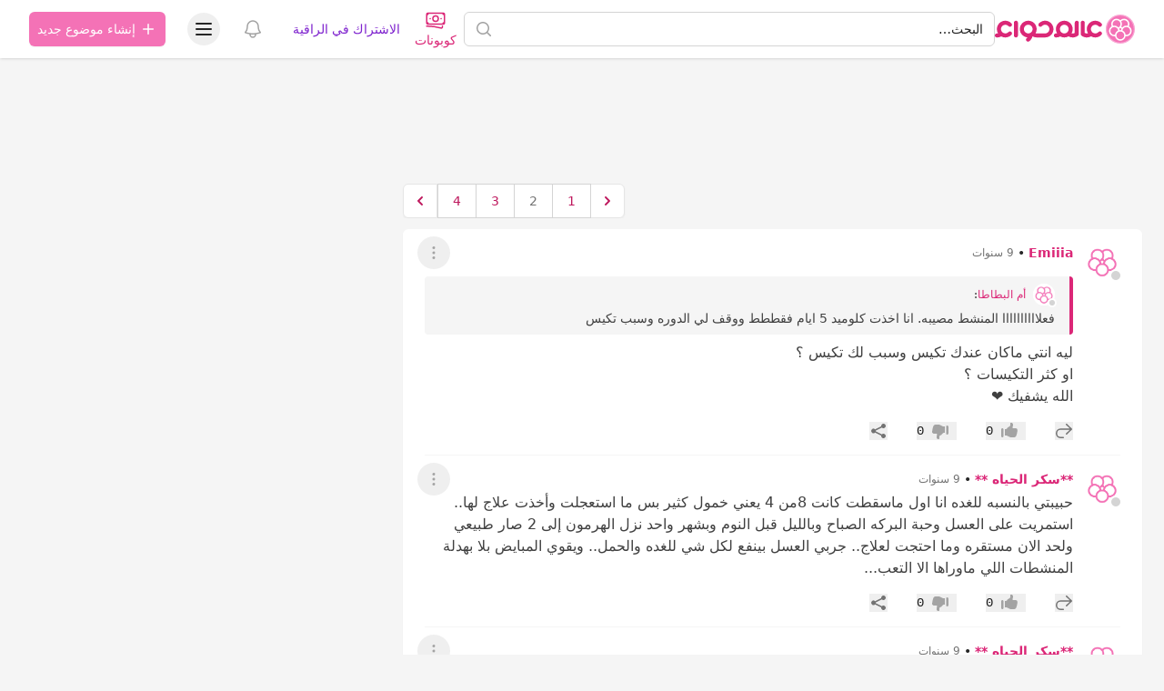

--- FILE ---
content_type: text/html; charset=utf-8
request_url: https://www.google.com/recaptcha/api2/aframe
body_size: 268
content:
<!DOCTYPE HTML><html><head><meta http-equiv="content-type" content="text/html; charset=UTF-8"></head><body><script nonce="1OaPZ_5jRUy04APt8bjM8A">/** Anti-fraud and anti-abuse applications only. See google.com/recaptcha */ try{var clients={'sodar':'https://pagead2.googlesyndication.com/pagead/sodar?'};window.addEventListener("message",function(a){try{if(a.source===window.parent){var b=JSON.parse(a.data);var c=clients[b['id']];if(c){var d=document.createElement('img');d.src=c+b['params']+'&rc='+(localStorage.getItem("rc::a")?sessionStorage.getItem("rc::b"):"");window.document.body.appendChild(d);sessionStorage.setItem("rc::e",parseInt(sessionStorage.getItem("rc::e")||0)+1);localStorage.setItem("rc::h",'1769365082394');}}}catch(b){}});window.parent.postMessage("_grecaptcha_ready", "*");}catch(b){}</script></body></html>

--- FILE ---
content_type: application/javascript; charset=utf-8
request_url: https://fundingchoicesmessages.google.com/f/AGSKWxWczXCfniHDjGZPmvdAMhSD4n30P_WsRVcmb9rRQV055T8FpNlSZSVh6hVjdalRGc236ZSMYeP0y0nL54AJyrk8u_VTjlYYNpwM4akjAVBtVkMFKUXs066DknrPtMJ61XpPEJr3uU6NgCz5hACPzmWylQZb0Yf-riO-Ne-Aj_aqE35epTUVvL2QafO_/_/ads_server_/adx/iframe./adguru./javascript/oas?.ad_home_
body_size: -1290
content:
window['bd51213d-f877-4a61-8323-e736498fdfc2'] = true;